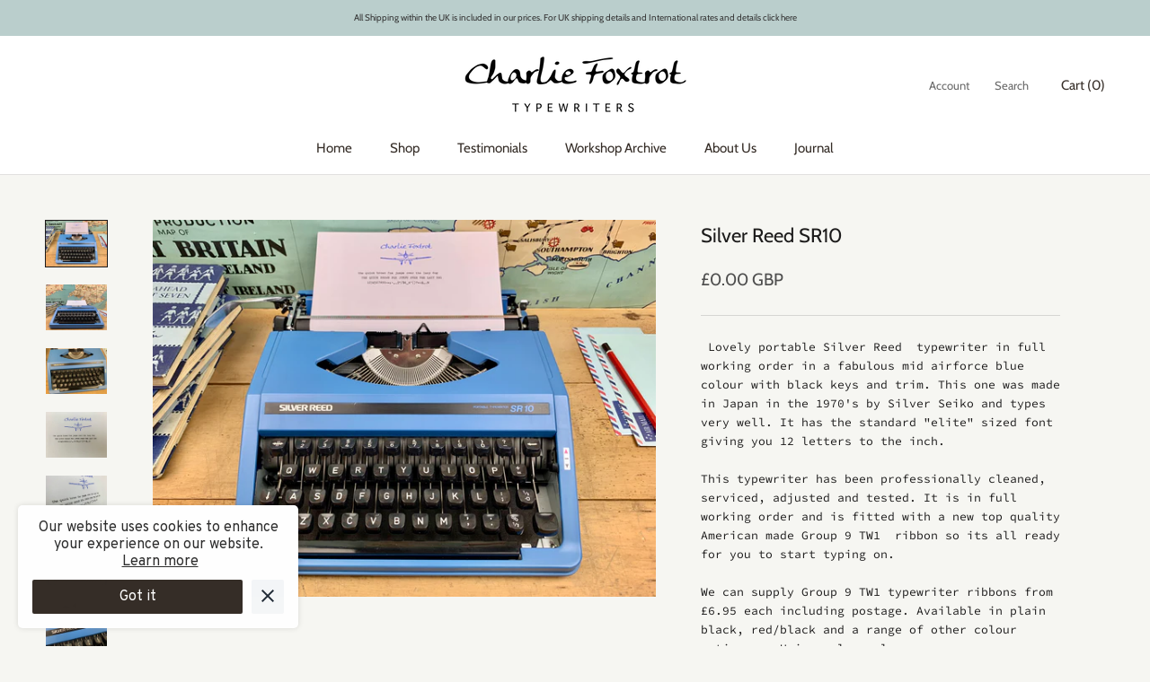

--- FILE ---
content_type: text/javascript
request_url: https://charliefoxtrotvintage.co.uk/cdn/shop/t/4/assets/custom.js?v=183944157590872491501645625954
body_size: -818
content:
//# sourceMappingURL=/cdn/shop/t/4/assets/custom.js.map?v=183944157590872491501645625954
